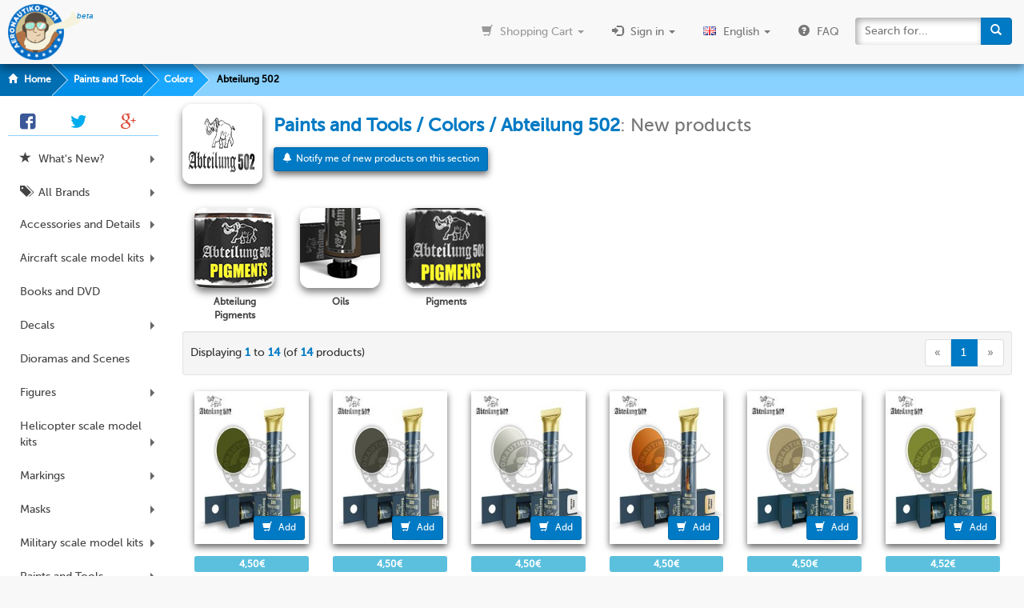

--- FILE ---
content_type: text/html
request_url: https://www.aeronautiko.com/index.php?cPath=260_263_751
body_size: 13609
content:
<!DOCTYPE html>
<html dir="LTR" lang="en">
<head>

	

	<meta http-equiv="X-UA-Compatible" content="IE=edge">
	<meta http-equiv="Content-Type" content="text/html; charset=iso-8859-1">

	<title>Paints and Tools / Colors / Abteilung 502: New products | Aeronautiko</title>
	<meta name="viewport" content="width=device-width, initial-scale=0.75">
	<meta name="description" content="Listing of all new products and novelties in category Paints and Tools / Colors / Abteilung 502 for this month">
	<meta name="keywords" content="Listing,all,new,products,novelties,category,Paints,Tools,Colors,Abteilung,502,month">

	<link rel="canonical" href="http://www.aeronautiko.com/index.php?cPath=260_263_751&amp;language=en">
	<link rel="shortcut icon" href="/favicon.ico">

	<meta property="og:title" content="Aeronautiko | Paints and Tools / Colors / Abteilung 502: New products" />
	<meta property="og:description" content="Listing of all new products and novelties in category Paints and Tools / Colors / Abteilung 502 for this month" />
	<meta property="og:url" content="http://www.aeronautiko.com/index.php?cPath=260_263_751&amp;language=en" />
	<meta property="og:type" content="website"/>
	<meta property="og:site_name" content="Aeronautiko"/>
	<meta property="og:image" content="https://www.aeronautiko.com//media.aeronautiko.com/graficos/categories/751.png"/>

	<link rel="stylesheet" href="/bootstrap320/css/bootstrap_media_full.min.css">

	<meta name="twitter:card" content="summary" />
	<meta name="twitter:site" content="@Aeronautiko" />
	<meta name="twitter:title" content="Aeronautiko | Paints and Tools / Colors / Abteilung 502: New products" />
	<meta name="twitter:description" content="Listing of all new products and novelties in category Paints and Tools / Colors / Abteilung 502 for this month" />
	<meta name="twitter:image" content="https://www.aeronautiko.com//media.aeronautiko.com/graficos/categories/751.png" />
	<meta name="twitter:url" content="http://www.aeronautiko.com/index.php?cPath=260_263_751" />

	<style type="text/css">

b{color:#007ac4}h3{color:#007ac4;font-weight:bold}.active > .carousel-caption{bottom:8.0213903743315508021390374331551%;opacity:1}.carousel-caption{position:absolute;right:0.539374325782092772384034519956855%;bottom:-50%;left:0.539374325782092772384034519956855%;z-index:10;padding:1.5% 5% 20px 5%;text-align:justify;-webkit-transition:all 1s cubic-bezier(0,0.7,.3,1),opacity 1s linear;-webkit-transition-delay:0.6s;transition:all 1s cubic-bezier(0,0.7,.3,1),opacity 1s linear;transition-delay:0.6s;opacity:0}.carousel-control{bottom:50%;width:10%}.carousel-control.left{background-image:none}.carousel-control.right{background-image:none}.carousel-indicators .active{margin:0 3px}.carousel-indicators{bottom:12%}.carousel-indicators li{border-width:2px;margin:1px 3px}.carousel-control .icon-prev,.carousel-control .icon-next,.carousel-control .glyphicon-chevron-left,.carousel-control .glyphicon-chevron-right{top:25%}.carousel img{position:absolute;width:100%;max-width:927px;max-height:374px;left 0;top:0}.carousel-inner>.item{transition:left 1s cubic-bezier(.6,.1,0,1);width:100%;padding-top:40.3452%!important}@media (max-width:767px){.carousel-caption{background:none;text-align:center;position:absolute;top:0}.carousel-control{visibility:hidden}.carousel-caption h3{font-size:6vw;text-shadow:2px 2px 5px black;position:absolute;top:0;bottom:0;left:5px;right:5px;margin:auto;height:4em}.carousel-caption a{position:absolute;bottom:7%;right:3%}.carousel-indicators{bottom:8%}.xsMargin{margin-bottom:10px}}@media (max-width:991px){.carousel-caption{font-size:smaller}.hscroller{white-space:nowrap;overflow-y:hidden!important;margin-bottom:0}.hscroller .nav-pills>li{float:none;vertical-align:top}.hscroller .nav>li{display:inline-block;zoom:0.69}.hscroller p{white-space:normal}}@media (max-width:540px){.noellipsis>li>a{white-space:normal!important}}.cat_thumb{margin-bottom:10px;border-radius:12px;box-shadow:0 5px 10px 0 rgba(0,0,0,0.5)}.hscroller{overflow:auto}.vertical-center{position:absolute;top:50%;-webkit-transform:translateY(-50%);-ms-transform:translateY(-50%);transform:translateY(-50%)}.dropdownIcon{width:24px;margin-right:10px}.dropdownSelected{background-color:#007ac4}.noellipsis>li>a{text-overflow:initial!important}}
	</style>

</head>
<body>

	<ol class="breadcrumb"><li><a href='https://www.aeronautiko.com/index.php'><span class='glyphicon glyphicon-home'></span> Home</a></li><li><a href='https://www.aeronautiko.com/index.php?cPath=260'>Paints and Tools</a></li><li><a href='https://www.aeronautiko.com/index.php?cPath=260_263'>Colors</a></li><li><a href='https://www.aeronautiko.com/index.php?cPath=260_263_751'>Abteilung 502</a></li></ol>	<div class="container-fluid" style="margin-top:10px">

		<div class="row">

			<div id="main_content" class="col-xs-12 col-md-10 col-md-offset-2" style="">


	<div class="page-header" style="margin: 0px; min-height: 100px; line-height:100px; position: relative; margin-bottom: 20px; padding: 0px;">

		<img class='cat_thumb' style='margin-bottom:0' src='//media.aeronautiko.com/graficos/categories/751.png' alt='Paints and Tools / Colors / Abteilung 502: New products image' title='Paints and Tools / Colors / Abteilung 502: New products' width='100'>		<table style="display: inline-table; width: 100%; width: calc(100% - 110px); min-width:280px; vertical-align:top;min-height: 100px"><tr>

			<td style="padding-left: 10px">

				<h1 style="margin-top: 0px; margin-bottom: 0px"><small><B>Paints and Tools / Colors / Abteilung 502</B>: New products</small></h1>
				<form method="GET"><input type="hidden" name="action" value="notify_section"><input type="hidden" name="data" value="/index.php?cPath=260_263_751"><button class="btn btn-primary btn-sm" style="margin:10px 0;display:block" title="Send me an email whenever new products are added to this section"><span class="glyphicon glyphicon-bell"></span>Notify me of new products on this section</button></form>
			</td>

		</tr></table>

	</div>
<div style="overflow: auto; width: 100%"><div class="hscroller"><ul class="nav nav-pills small" style="font-weight: bold"><li style="text-align:center; width: 130px"><a href="index.php?cPath=260_263_751_781" alt="Abteilung Pigments"><img class="cat_thumb" width="100" height="100" src="//media.aeronautiko.com/graficos/categories/781.png" alt="Abteilung Pigments image" title="Abteilung Pigments"><br><p style="height: 2em">Abteilung Pigments</p></a></li><li style="text-align:center; width: 130px"><a href="index.php?cPath=260_263_751_752" alt="Oils "><img class="cat_thumb" width="100" height="100" src="//media.aeronautiko.com/graficos/categories/752.png" alt="Oils  image" title="Oils "><br><p style="height: 2em">Oils </p></a></li><li style="text-align:center; width: 130px"><a href="index.php?cPath=260_263_751_753" alt="Pigments"><img class="cat_thumb" width="100" height="100" src="//media.aeronautiko.com/graficos/categories/753.png" alt="Pigments image" title="Pigments"><br><p style="height: 2em">Pigments</p></a></li></ul></div></div>
		<div class="well well-sm" style="line-height: 10px">
			<div class="container-fluid"><div class="row">
				<div class="col-sm-6" style="line-height:35px;padding:0;white-space:nowrap;overflow:hidden;text-overflow:ellipsis;">Displaying <b>1</b> to <b>14</b> (of <b>14</b> products)</div>
				<div class="col-sm-6 text-sm-right" style="padding:0"><ul class="pagination"><li class="disabled"><a href="https://www.aeronautiko.com/index.php?cPath=260_263_751&amp;page=0" title="Previous Page">&laquo;</a></li><li class="active"><a href="https://www.aeronautiko.com/index.php?cPath=260_263_751&page=1" title="Page 1">1</a></li><li class="disabled"><a href="https://www.aeronautiko.com/index.php?cPath=260_263_751&amp;page=2" title="Next Page">&raquo;</a></li></ul></div>
			</div></div>
		</div>
<div class="container-fluid"><div class="row"><div class="col-xs-6 col-sm-3 col-lg-2 iphone6-thumbnail-override"><div class="thumb-container" style="width: 180px"><a  class=thumbnail href="https://www.aeronautiko.com/product_info.php?products_id=51873" title="Abteilung 502: Paint - Military green - Acrylic - 20ml tube"><div class="thumbnail-wrapper"><img class="lazy" src="[data-uri]" data-src="//media.aeronautiko.com/thumb/Abteilung%20502/ABT1140.jpg" alt="Abteilung 502: Paint - Military green - Acrylic - 20ml tube" title="Abteilung 502: Paint - Military green - Acrylic - 20ml tube"></div></a><a class="btn btn-primary btn-sm btn-thumb" rel="nofollow" href="https://www.aeronautiko.com/index.php?cPath=260_263_751&amp;action=add_cart&amp;add_id=51873" onclick="$(this).children().removeClass('glyphicon-shopping-cart').addClass('glyphicon-refresh fa-spin');if (ga) ga('send','event', 'Add to cart', 'Click', '/index.php');"><span class="glyphicon glyphicon-shopping-cart"></span> Add</a></div><div class="container-fluid thumbnail-price"><div class=row><div class="col-xs-12 text-center" style="padding:0"><span class="label label-info price_label" style="width: 100%"> 4,50&euro;</span></div></div></div><h2 class="falseH2"><a class=thumbnail-desc href="https://www.aeronautiko.com/product_info.php?products_id=51873" title="Abteilung 502: Paint - Military green - Acrylic - 20ml tube"><span itemprop="brand">Abteilung 502</span>: <span itemprop="name">Paint - Military green - Acrylic - 20ml tube</span> (ABT1140)</a></h2></div><div class="col-xs-6 col-sm-3 col-lg-2 iphone6-thumbnail-override"><div class="thumb-container" style="width: 180px"><a  class=thumbnail href="https://www.aeronautiko.com/product_info.php?products_id=51872" title="Abteilung 502: Paint - Medium grey  - Acrylic - 20ml tube"><div class="thumbnail-wrapper"><img class="lazy" src="[data-uri]" data-src="//media.aeronautiko.com/thumb/Abteilung%20502/ABT1141.jpg" alt="Abteilung 502: Paint - Medium grey  - Acrylic - 20ml tube" title="Abteilung 502: Paint - Medium grey  - Acrylic - 20ml tube"></div></a><a class="btn btn-primary btn-sm btn-thumb" rel="nofollow" href="https://www.aeronautiko.com/index.php?cPath=260_263_751&amp;action=add_cart&amp;add_id=51872" onclick="$(this).children().removeClass('glyphicon-shopping-cart').addClass('glyphicon-refresh fa-spin');if (ga) ga('send','event', 'Add to cart', 'Click', '/index.php');"><span class="glyphicon glyphicon-shopping-cart"></span> Add</a></div><div class="container-fluid thumbnail-price"><div class=row><div class="col-xs-12 text-center" style="padding:0"><span class="label label-info price_label" style="width: 100%"> 4,50&euro;</span></div></div></div><h2 class="falseH2"><a class=thumbnail-desc href="https://www.aeronautiko.com/product_info.php?products_id=51872" title="Abteilung 502: Paint - Medium grey  - Acrylic - 20ml tube"><span itemprop="brand">Abteilung 502</span>: <span itemprop="name">Paint - Medium grey  - Acrylic - 20ml tube</span> (ABT1141)</a></h2></div><div class="col-xs-6 col-sm-3 col-lg-2 iphone6-thumbnail-override"><div class="thumb-container" style="width: 180px"><a  class=thumbnail href="https://www.aeronautiko.com/product_info.php?products_id=51855" title="Abteilung 502: Paint - Silver - Acrylic - 20 ml tube"><div class="thumbnail-wrapper"><img class="lazy" src="[data-uri]" data-src="//media.aeronautiko.com/thumb/Abteilung%20502/ABT1148.jpg" alt="Abteilung 502: Paint - Silver - Acrylic - 20 ml tube" title="Abteilung 502: Paint - Silver - Acrylic - 20 ml tube"></div></a><a class="btn btn-primary btn-sm btn-thumb" rel="nofollow" href="https://www.aeronautiko.com/index.php?cPath=260_263_751&amp;action=add_cart&amp;add_id=51855" onclick="$(this).children().removeClass('glyphicon-shopping-cart').addClass('glyphicon-refresh fa-spin');if (ga) ga('send','event', 'Add to cart', 'Click', '/index.php');"><span class="glyphicon glyphicon-shopping-cart"></span> Add</a></div><div class="container-fluid thumbnail-price"><div class=row><div class="col-xs-12 text-center" style="padding:0"><span class="label label-info price_label" style="width: 100%"> 4,50&euro;</span></div></div></div><h2 class="falseH2"><a class=thumbnail-desc href="https://www.aeronautiko.com/product_info.php?products_id=51855" title="Abteilung 502: Paint - Silver - Acrylic - 20 ml tube"><span itemprop="brand">Abteilung 502</span>: <span itemprop="name">Paint - Silver - Acrylic - 20 ml tube</span> (ABT1148)</a></h2></div><div class="col-xs-6 col-sm-3 col-lg-2 iphone6-thumbnail-override"><div class="thumb-container" style="width: 180px"><a  class=thumbnail href="https://www.aeronautiko.com/product_info.php?products_id=51854" title="Abteilung 502: Paint - Copper - Acrylic - 20 ml tube"><div class="thumbnail-wrapper"><img class="lazy" src="[data-uri]" data-src="//media.aeronautiko.com/thumb/Abteilung%20502/ABT1150.jpg" alt="Abteilung 502: Paint - Copper - Acrylic - 20 ml tube" title="Abteilung 502: Paint - Copper - Acrylic - 20 ml tube"></div></a><a class="btn btn-primary btn-sm btn-thumb" rel="nofollow" href="https://www.aeronautiko.com/index.php?cPath=260_263_751&amp;action=add_cart&amp;add_id=51854" onclick="$(this).children().removeClass('glyphicon-shopping-cart').addClass('glyphicon-refresh fa-spin');if (ga) ga('send','event', 'Add to cart', 'Click', '/index.php');"><span class="glyphicon glyphicon-shopping-cart"></span> Add</a></div><div class="container-fluid thumbnail-price"><div class=row><div class="col-xs-12 text-center" style="padding:0"><span class="label label-info price_label" style="width: 100%"> 4,50&euro;</span></div></div></div><h2 class="falseH2"><a class=thumbnail-desc href="https://www.aeronautiko.com/product_info.php?products_id=51854" title="Abteilung 502: Paint - Copper - Acrylic - 20 ml tube"><span itemprop="brand">Abteilung 502</span>: <span itemprop="name">Paint - Copper - Acrylic - 20 ml tube</span> (ABT1150)</a></h2></div><div class="col-xs-6 col-sm-3 col-lg-2 iphone6-thumbnail-override"><div class="thumb-container" style="width: 180px"><a  class=thumbnail href="https://www.aeronautiko.com/product_info.php?products_id=51853" title="Abteilung 502: Paint - Light Grey - Acrylic - 20 ml tube"><div class="thumbnail-wrapper"><img class="lazy" src="[data-uri]" data-src="//media.aeronautiko.com/thumb/Abteilung%20502/ABT1143.jpg" alt="Abteilung 502: Paint - Light Grey - Acrylic - 20 ml tube" title="Abteilung 502: Paint - Light Grey - Acrylic - 20 ml tube"></div></a><a class="btn btn-primary btn-sm btn-thumb" rel="nofollow" href="https://www.aeronautiko.com/index.php?cPath=260_263_751&amp;action=add_cart&amp;add_id=51853" onclick="$(this).children().removeClass('glyphicon-shopping-cart').addClass('glyphicon-refresh fa-spin');if (ga) ga('send','event', 'Add to cart', 'Click', '/index.php');"><span class="glyphicon glyphicon-shopping-cart"></span> Add</a></div><div class="container-fluid thumbnail-price"><div class=row><div class="col-xs-12 text-center" style="padding:0"><span class="label label-info price_label" style="width: 100%"> 4,50&euro;</span></div></div></div><h2 class="falseH2"><a class=thumbnail-desc href="https://www.aeronautiko.com/product_info.php?products_id=51853" title="Abteilung 502: Paint - Light Grey - Acrylic - 20 ml tube"><span itemprop="brand">Abteilung 502</span>: <span itemprop="name">Paint - Light Grey - Acrylic - 20 ml tube</span> (ABT1143)</a></h2></div><div class="col-xs-6 col-sm-3 col-lg-2 iphone6-thumbnail-override"><div class="thumb-container" style="width: 180px"><a  class=thumbnail href="https://www.aeronautiko.com/product_info.php?products_id=51852" title="Abteilung 502: Paint - Light Green - Acrylic - 20 ml tube"><div class="thumbnail-wrapper"><img class="lazy" src="[data-uri]" data-src="//media.aeronautiko.com/thumb/Abteilung%20502/ABT1138.jpg" alt="Abteilung 502: Paint - Light Green - Acrylic - 20 ml tube" title="Abteilung 502: Paint - Light Green - Acrylic - 20 ml tube"></div></a><a class="btn btn-primary btn-sm btn-thumb" rel="nofollow" href="https://www.aeronautiko.com/index.php?cPath=260_263_751&amp;action=add_cart&amp;add_id=51852" onclick="$(this).children().removeClass('glyphicon-shopping-cart').addClass('glyphicon-refresh fa-spin');if (ga) ga('send','event', 'Add to cart', 'Click', '/index.php');"><span class="glyphicon glyphicon-shopping-cart"></span> Add</a></div><div class="container-fluid thumbnail-price"><div class=row><div class="col-xs-12 text-center" style="padding:0"><span class="label label-info price_label" style="width: 100%"> 4,52&euro;</span></div></div></div><h2 class="falseH2"><a class=thumbnail-desc href="https://www.aeronautiko.com/product_info.php?products_id=51852" title="Abteilung 502: Paint - Light Green - Acrylic - 20 ml tube"><span itemprop="brand">Abteilung 502</span>: <span itemprop="name">Paint - Light Green - Acrylic - 20 ml tube</span> (ABT1138)</a></h2></div><div class="col-xs-6 col-sm-3 col-lg-2 iphone6-thumbnail-override"><div class="thumb-container" style="width: 180px"><a  class=thumbnail href="https://www.aeronautiko.com/product_info.php?products_id=51676" title="Abteilung 502: Oil set. - Diorama Colors Set - ABT006 Burnt Umber, ABT007 Raw Umber, ABT025 Warm Red, ABT094 Green Gras, ABT220 Dark Brick Red, ABT245 Sand Brown. - for all kits, scenes or dioramas"><div class="thumbnail-wrapper"><img class="lazy" src="[data-uri]" data-src="//media.aeronautiko.com/thumb/Abteilung%20502/ABT307.jpg" alt="Abteilung 502: Oil set. - Diorama Colors Set - ABT006 Burnt Umber, ABT007 Raw Umber, ABT025 Warm Red, ABT094 Green Gras, ABT220 Dark Brick Red, ABT245 Sand Brown. - for all kits, scenes or dioramas" title="Abteilung 502: Oil set. - Diorama Colors Set - ABT006 Burnt Umber, ABT007 Raw Umber, ABT025 Warm Red, ABT094 Green Gras, ABT220 Dark Brick Red, ABT245 Sand Brown. - for all kits, scenes or dioramas"></div></a><div class="ribbon-wrap rb-incoming"><span class="fi fi-ribbon"></span><span class="ribbon-text">Preorder</span></div><a class="btn btn-primary btn-sm btn-thumb" rel="nofollow" href="https://www.aeronautiko.com/index.php?cPath=260_263_751&amp;action=add_cart&amp;add_id=51676" onclick="$(this).children().removeClass('glyphicon-shopping-cart').addClass('glyphicon-refresh fa-spin');if (ga) ga('send','event', 'Add to cart', 'Click', '/index.php');"><span class="glyphicon glyphicon-shopping-cart"></span> Add</a></div><div class="container-fluid thumbnail-price"><div class=row><div class="col-xs-12 text-center" style="padding:0"><span class="label label-info price_label" style="width: 100%"> 22,45&euro;</span></div></div></div><h2 class="falseH2"><a class=thumbnail-desc href="https://www.aeronautiko.com/product_info.php?products_id=51676" title="Abteilung 502: Oil set. - Diorama Colors Set - ABT006 Burnt Umber, ABT007 Raw Umber, ABT025 Warm Red, ABT094 Green Gras, ABT220 Dark Brick Red, ABT245 Sand Brown. - for all kits, scenes or dioramas"><span itemprop="brand">Abteilung 502</span>: <span itemprop="name">Oil set. - Diorama Colors Set - ABT006 Burnt Umber, ABT007 Raw Umber, ABT025 Warm Red, ABT094 Green Gras, ABT220 Dark Brick Red, ABT245 Sand Brown. - for all kits, scenes or dioramas</span> (ABT307)</a></h2></div><div class="col-xs-6 col-sm-3 col-lg-2 iphone6-thumbnail-override"><div class="thumb-container" style="width: 180px"><a  class=thumbnail href="https://www.aeronautiko.com/product_info.php?products_id=51675" title="Abteilung 502: Oil set. - Naval and Grey Effects Set - ABT100 Neutral Grey, ABT110 Black, ABT150 Field Grey, ABT165 Faded White, ABT230 Blue-Green, ABT235 Intense Blue. - for all kits"><div class="thumbnail-wrapper"><img class="lazy" src="[data-uri]" data-src="//media.aeronautiko.com/thumb/Abteilung%20502/ABT306.jpg" alt="Abteilung 502: Oil set. - Naval and Grey Effects Set - ABT100 Neutral Grey, ABT110 Black, ABT150 Field Grey, ABT165 Faded White, ABT230 Blue-Green, ABT235 Intense Blue. - for all kits" title="Abteilung 502: Oil set. - Naval and Grey Effects Set - ABT100 Neutral Grey, ABT110 Black, ABT150 Field Grey, ABT165 Faded White, ABT230 Blue-Green, ABT235 Intense Blue. - for all kits"></div></a><div class="ribbon-wrap rb-incoming"><span class="fi fi-ribbon"></span><span class="ribbon-text">Preorder</span></div><a class="btn btn-primary btn-sm btn-thumb" rel="nofollow" href="https://www.aeronautiko.com/index.php?cPath=260_263_751&amp;action=add_cart&amp;add_id=51675" onclick="$(this).children().removeClass('glyphicon-shopping-cart').addClass('glyphicon-refresh fa-spin');if (ga) ga('send','event', 'Add to cart', 'Click', '/index.php');"><span class="glyphicon glyphicon-shopping-cart"></span> Add</a></div><div class="container-fluid thumbnail-price"><div class=row><div class="col-xs-12 text-center" style="padding:0"><span class="label label-info price_label" style="width: 100%"> 22,45&euro;</span></div></div></div><h2 class="falseH2"><a class=thumbnail-desc href="https://www.aeronautiko.com/product_info.php?products_id=51675" title="Abteilung 502: Oil set. - Naval and Grey Effects Set - ABT100 Neutral Grey, ABT110 Black, ABT150 Field Grey, ABT165 Faded White, ABT230 Blue-Green, ABT235 Intense Blue. - for all kits"><span itemprop="brand">Abteilung 502</span>: <span itemprop="name">Oil set. - Naval and Grey Effects Set - ABT100 Neutral Grey, ABT110 Black, ABT150 Field Grey, ABT165 Faded White, ABT230 Blue-Green, ABT235 Intense Blue. - for all kits</span> (ABT306)</a></h2></div><div class="col-xs-6 col-sm-3 col-lg-2 iphone6-thumbnail-override"><div class="thumb-container" style="width: 180px"><a  class=thumbnail href="https://www.aeronautiko.com/product_info.php?products_id=51674" title="Abteilung 502: Oil set. - Rust and Red Colors Set. - ABT003 Dust, ABT004 Bitume, ABT060 Light Rust, ABT070 Dark Rust, ABT090 Industrial Earth, ABT120 Red Primer. - for all kits"><div class="thumbnail-wrapper"><img class="lazy" src="[data-uri]" data-src="//media.aeronautiko.com/thumb/Abteilung%20502/ABT304.jpg" alt="Abteilung 502: Oil set. - Rust and Red Colors Set. - ABT003 Dust, ABT004 Bitume, ABT060 Light Rust, ABT070 Dark Rust, ABT090 Industrial Earth, ABT120 Red Primer. - for all kits" title="Abteilung 502: Oil set. - Rust and Red Colors Set. - ABT003 Dust, ABT004 Bitume, ABT060 Light Rust, ABT070 Dark Rust, ABT090 Industrial Earth, ABT120 Red Primer. - for all kits"></div></a><div class="ribbon-wrap rb-incoming"><span class="fi fi-ribbon"></span><span class="ribbon-text">Preorder</span></div><a class="btn btn-primary btn-sm btn-thumb" rel="nofollow" href="https://www.aeronautiko.com/index.php?cPath=260_263_751&amp;action=add_cart&amp;add_id=51674" onclick="$(this).children().removeClass('glyphicon-shopping-cart').addClass('glyphicon-refresh fa-spin');if (ga) ga('send','event', 'Add to cart', 'Click', '/index.php');"><span class="glyphicon glyphicon-shopping-cart"></span> Add</a></div><div class="container-fluid thumbnail-price"><div class=row><div class="col-xs-12 text-center" style="padding:0"><span class="label label-info price_label" style="width: 100%"> 22,45&euro;</span></div></div></div><h2 class="falseH2"><a class=thumbnail-desc href="https://www.aeronautiko.com/product_info.php?products_id=51674" title="Abteilung 502: Oil set. - Rust and Red Colors Set. - ABT003 Dust, ABT004 Bitume, ABT060 Light Rust, ABT070 Dark Rust, ABT090 Industrial Earth, ABT120 Red Primer. - for all kits"><span itemprop="brand">Abteilung 502</span>: <span itemprop="name">Oil set. - Rust and Red Colors Set. - ABT003 Dust, ABT004 Bitume, ABT060 Light Rust, ABT070 Dark Rust, ABT090 Industrial Earth, ABT120 Red Primer. - for all kits</span> (ABT304)</a></h2></div><div class="col-xs-6 col-sm-3 col-lg-2 iphone6-thumbnail-override"><div class="thumb-container" style="width: 180px"><a  class=thumbnail href="https://www.aeronautiko.com/product_info.php?products_id=51673" title="Abteilung 502: Oil set. - Mapping Technique Lights and Shadows Set. - ABT002 Sepia, ABT035 Buff, ABT050 Olive Green, ABT092 Ocher, ABT155 Light Sand, ABT170 Light Grey. - for all kits"><div class="thumbnail-wrapper"><img class="lazy" src="[data-uri]" data-src="//media.aeronautiko.com/thumb/Abteilung%20502/ABT303.jpg" alt="Abteilung 502: Oil set. - Mapping Technique Lights and Shadows Set. - ABT002 Sepia, ABT035 Buff, ABT050 Olive Green, ABT092 Ocher, ABT155 Light Sand, ABT170 Light Grey. - for all kits" title="Abteilung 502: Oil set. - Mapping Technique Lights and Shadows Set. - ABT002 Sepia, ABT035 Buff, ABT050 Olive Green, ABT092 Ocher, ABT155 Light Sand, ABT170 Light Grey. - for all kits"></div></a><div class="ribbon-wrap rb-incoming"><span class="fi fi-ribbon"></span><span class="ribbon-text">Preorder</span></div><a class="btn btn-primary btn-sm btn-thumb" rel="nofollow" href="https://www.aeronautiko.com/index.php?cPath=260_263_751&amp;action=add_cart&amp;add_id=51673" onclick="$(this).children().removeClass('glyphicon-shopping-cart').addClass('glyphicon-refresh fa-spin');if (ga) ga('send','event', 'Add to cart', 'Click', '/index.php');"><span class="glyphicon glyphicon-shopping-cart"></span> Add</a></div><div class="container-fluid thumbnail-price"><div class=row><div class="col-xs-12 text-center" style="padding:0"><span class="label label-info price_label" style="width: 100%"> 22,45&euro;</span></div></div></div><h2 class="falseH2"><a class=thumbnail-desc href="https://www.aeronautiko.com/product_info.php?products_id=51673" title="Abteilung 502: Oil set. - Mapping Technique Lights and Shadows Set. - ABT002 Sepia, ABT035 Buff, ABT050 Olive Green, ABT092 Ocher, ABT155 Light Sand, ABT170 Light Grey. - for all kits"><span itemprop="brand">Abteilung 502</span>: <span itemprop="name">Oil set. - Mapping Technique Lights and Shadows Set. - ABT002 Sepia, ABT035 Buff, ABT050 Olive Green, ABT092 Ocher, ABT155 Light Sand, ABT170 Light Grey. - for all kits</span> (ABT303)</a></h2></div><div class="col-xs-6 col-sm-3 col-lg-2 iphone6-thumbnail-override"><div class="thumb-container" style="width: 180px"><a  class=thumbnail href="https://www.aeronautiko.com/product_info.php?products_id=51672" title="Abteilung 502: Oil set. - Vehicle Weathering and Effects Set - ABT001 Snow White, ABT080 Brown Wash, ABT093 Earth, ABT125 Light Mud, ABT130 Mud Dark, ABT160 Engine Grease - for all kits"><div class="thumbnail-wrapper"><img class="lazy" src="[data-uri]" data-src="//media.aeronautiko.com/thumb/Abteilung%20502/ABT302.jpg" alt="Abteilung 502: Oil set. - Vehicle Weathering and Effects Set - ABT001 Snow White, ABT080 Brown Wash, ABT093 Earth, ABT125 Light Mud, ABT130 Mud Dark, ABT160 Engine Grease - for all kits" title="Abteilung 502: Oil set. - Vehicle Weathering and Effects Set - ABT001 Snow White, ABT080 Brown Wash, ABT093 Earth, ABT125 Light Mud, ABT130 Mud Dark, ABT160 Engine Grease - for all kits"></div></a><div class="ribbon-wrap rb-incoming"><span class="fi fi-ribbon"></span><span class="ribbon-text">Preorder</span></div><a class="btn btn-primary btn-sm btn-thumb" rel="nofollow" href="https://www.aeronautiko.com/index.php?cPath=260_263_751&amp;action=add_cart&amp;add_id=51672" onclick="$(this).children().removeClass('glyphicon-shopping-cart').addClass('glyphicon-refresh fa-spin');if (ga) ga('send','event', 'Add to cart', 'Click', '/index.php');"><span class="glyphicon glyphicon-shopping-cart"></span> Add</a></div><div class="container-fluid thumbnail-price"><div class=row><div class="col-xs-12 text-center" style="padding:0"><span class="label label-info price_label" style="width: 100%"> 22,45&euro;</span></div></div></div><h2 class="falseH2"><a class=thumbnail-desc href="https://www.aeronautiko.com/product_info.php?products_id=51672" title="Abteilung 502: Oil set. - Vehicle Weathering and Effects Set - ABT001 Snow White, ABT080 Brown Wash, ABT093 Earth, ABT125 Light Mud, ABT130 Mud Dark, ABT160 Engine Grease - for all kits"><span itemprop="brand">Abteilung 502</span>: <span itemprop="name">Oil set. - Vehicle Weathering and Effects Set - ABT001 Snow White, ABT080 Brown Wash, ABT093 Earth, ABT125 Light Mud, ABT130 Mud Dark, ABT160 Engine Grease - for all kits</span> (ABT302)</a></h2></div><div class="col-xs-6 col-sm-3 col-lg-2 iphone6-thumbnail-override"><div class="thumb-container" style="width: 180px"><a  class=thumbnail href="https://www.aeronautiko.com/product_info.php?products_id=51344" title="Abteilung 502: Oil set. - Aircraft effects set. Oil sets. - ABT005 Smoke, ABT010 Yellow, ABT020 Faded Dark Yellow, ABT030 Faded Navy Blue, ABT040 Faded Green, ABT240 Cream Brown. - for all kits"><div class="thumbnail-wrapper"><img class="lazy" src="[data-uri]" data-src="//media.aeronautiko.com/thumb/Abteilung%20502/ABT305.jpg" alt="Abteilung 502: Oil set. - Aircraft effects set. Oil sets. - ABT005 Smoke, ABT010 Yellow, ABT020 Faded Dark Yellow, ABT030 Faded Navy Blue, ABT040 Faded Green, ABT240 Cream Brown. - for all kits" title="Abteilung 502: Oil set. - Aircraft effects set. Oil sets. - ABT005 Smoke, ABT010 Yellow, ABT020 Faded Dark Yellow, ABT030 Faded Navy Blue, ABT040 Faded Green, ABT240 Cream Brown. - for all kits"></div></a><a class="btn btn-primary btn-sm btn-thumb" rel="nofollow" href="https://www.aeronautiko.com/index.php?cPath=260_263_751&amp;action=add_cart&amp;add_id=51344" onclick="$(this).children().removeClass('glyphicon-shopping-cart').addClass('glyphicon-refresh fa-spin');if (ga) ga('send','event', 'Add to cart', 'Click', '/index.php');"><span class="glyphicon glyphicon-shopping-cart"></span> Add</a></div><div class="container-fluid thumbnail-price"><div class=row><div class="col-xs-12 text-center" style="padding:0"><span class="label label-info price_label" style="width: 100%"> 23,40&euro;</span></div></div></div><h2 class="falseH2"><a class=thumbnail-desc href="https://www.aeronautiko.com/product_info.php?products_id=51344" title="Abteilung 502: Oil set. - Aircraft effects set. Oil sets. - ABT005 Smoke, ABT010 Yellow, ABT020 Faded Dark Yellow, ABT030 Faded Navy Blue, ABT040 Faded Green, ABT240 Cream Brown. - for all kits"><span itemprop="brand">Abteilung 502</span>: <span itemprop="name">Oil set. - Aircraft effects set. Oil sets. - ABT005 Smoke, ABT010 Yellow, ABT020 Faded Dark Yellow, ABT030 Faded Navy Blue, ABT040 Faded Green, ABT240 Cream Brown. - for all kits</span> (ABT305)</a></h2></div><div class="col-xs-6 col-sm-3 col-lg-2 iphone6-thumbnail-override"><div class="thumb-container" style="width: 180px"><a  class=thumbnail href="https://www.aeronautiko.com/product_info.php?products_id=51343" title="Abteilung 502: Oil paint - Engine grease. Oil paint. - for all kits."><div class="thumbnail-wrapper"><img class="lazy" src="[data-uri]" data-src="//media.aeronautiko.com/thumb/Abteilung%20502/ABT160.jpg" alt="Abteilung 502: Oil paint - Engine grease. Oil paint. - for all kits." title="Abteilung 502: Oil paint - Engine grease. Oil paint. - for all kits."></div></a><a class="btn btn-primary btn-sm btn-thumb" rel="nofollow" href="https://www.aeronautiko.com/index.php?cPath=260_263_751&amp;action=add_cart&amp;add_id=51343" onclick="$(this).children().removeClass('glyphicon-shopping-cart').addClass('glyphicon-refresh fa-spin');if (ga) ga('send','event', 'Add to cart', 'Click', '/index.php');"><span class="glyphicon glyphicon-shopping-cart"></span> Add</a></div><div class="container-fluid thumbnail-price"><div class=row><div class="col-xs-12 text-center" style="padding:0"><span class="label label-info price_label" style="width: 100%"> 4,50&euro;</span></div></div></div><h2 class="falseH2"><a class=thumbnail-desc href="https://www.aeronautiko.com/product_info.php?products_id=51343" title="Abteilung 502: Oil paint - Engine grease. Oil paint. - for all kits."><span itemprop="brand">Abteilung 502</span>: <span itemprop="name">Oil paint - Engine grease. Oil paint. - for all kits.</span> (ABT160)</a></h2></div><div class="col-xs-6 col-sm-3 col-lg-2 iphone6-thumbnail-override"><div class="thumb-container" style="width: 180px"><a  class=thumbnail href="https://www.aeronautiko.com/product_info.php?products_id=51342" title="Abteilung 502: Oil paint - Industrial earth. Oil paint. - for all kits or diorama."><div class="thumbnail-wrapper"><img class="lazy" src="[data-uri]" data-src="//media.aeronautiko.com/thumb/Abteilung%20502/ABT090.jpg" alt="Abteilung 502: Oil paint - Industrial earth. Oil paint. - for all kits or diorama." title="Abteilung 502: Oil paint - Industrial earth. Oil paint. - for all kits or diorama."></div></a><a class="btn btn-primary btn-sm btn-thumb" rel="nofollow" href="https://www.aeronautiko.com/index.php?cPath=260_263_751&amp;action=add_cart&amp;add_id=51342" onclick="$(this).children().removeClass('glyphicon-shopping-cart').addClass('glyphicon-refresh fa-spin');if (ga) ga('send','event', 'Add to cart', 'Click', '/index.php');"><span class="glyphicon glyphicon-shopping-cart"></span> Add</a></div><div class="container-fluid thumbnail-price"><div class=row><div class="col-xs-12 text-center" style="padding:0"><span class="label label-info price_label" style="width: 100%"> 4,50&euro;</span></div></div></div><h2 class="falseH2"><a class=thumbnail-desc href="https://www.aeronautiko.com/product_info.php?products_id=51342" title="Abteilung 502: Oil paint - Industrial earth. Oil paint. - for all kits or diorama."><span itemprop="brand">Abteilung 502</span>: <span itemprop="name">Oil paint - Industrial earth. Oil paint. - for all kits or diorama.</span> (ABT090)</a></h2></div></div></div>		<div class="well well-sm" style="line-height: 10px">
			<div class="container-fluid"><div class="row">
				<div class="col-sm-6" style="line-height:35px;padding:0;white-space:nowrap;overflow:hidden;text-overflow:ellipsis;">Displaying <b>1</b> to <b>14</b> (of <b>14</b> products)</div>
				<div class="col-sm-6 text-sm-right" style="padding:0"><ul class="pagination"><li class="disabled"><a href="https://www.aeronautiko.com/index.php?cPath=260_263_751&amp;page=0" title="Previous Page">&laquo;</a></li><li class="active"><a href="https://www.aeronautiko.com/index.php?cPath=260_263_751&page=1" title="Page 1">1</a></li><li class="disabled"><a href="https://www.aeronautiko.com/index.php?cPath=260_263_751&amp;page=2" title="Next Page">&raquo;</a></li></ul></div>
			</div></div>
		</div>

				</div>

<script type="text/javascript">

	var manu_list='<li><a href="https://www.aeronautiko.com/index.php?manufacturers_id=1241">Aber</a></li><li><a href="https://www.aeronautiko.com/index.php?manufacturers_id=1266">Abteilung 502</a></li><li><a href="https://www.aeronautiko.com/index.php?manufacturers_id=1210">Academy</a></li><li><a href="https://www.aeronautiko.com/index.php?manufacturers_id=1236">Aerobonus</a></li><li><a href="https://www.aeronautiko.com/index.php?manufacturers_id=28">Aeronautiko</a></li><li><a href="https://www.aeronautiko.com/index.php?manufacturers_id=1280">AFV Club</a></li><li><a href="https://www.aeronautiko.com/index.php?manufacturers_id=1194">Aires</a></li><li><a href="https://www.aeronautiko.com/index.php?manufacturers_id=1213">Airfix</a></li><li><a href="https://www.aeronautiko.com/index.php?manufacturers_id=204">Aizu Project</a></li><li><a href="https://www.aeronautiko.com/index.php?manufacturers_id=1253">AK Interactive</a></li><li><a href="https://www.aeronautiko.com/index.php?manufacturers_id=112">Alclad</a></li><li><a href="https://www.aeronautiko.com/index.php?manufacturers_id=1248">AMK AvantGarde Model Kits</a></li><li><a href="https://www.aeronautiko.com/index.php?manufacturers_id=199">AMMO of Mig Jimenez</a></li><li><a href="https://www.aeronautiko.com/index.php?manufacturers_id=1291">Arma Hobby</a></li><li><a href="https://www.aeronautiko.com/index.php?manufacturers_id=196">Bare Metal Foil Co</a></li><li><a href="https://www.aeronautiko.com/index.php?manufacturers_id=1180">Berna Decals</a></li><li><a href="https://www.aeronautiko.com/index.php?manufacturers_id=1290">Border Model</a></li><li><a href="https://www.aeronautiko.com/index.php?manufacturers_id=1278">BRONCO MODELS</a></li><li><a href="https://www.aeronautiko.com/index.php?manufacturers_id=1254">Colle 21</a></li><li><a href="https://www.aeronautiko.com/index.php?manufacturers_id=1269">Copper State Models</a></li><li><a href="https://www.aeronautiko.com/index.php?manufacturers_id=1277">DAS WERK</a></li><li><a href="https://www.aeronautiko.com/index.php?manufacturers_id=1182">Eduard</a></li><li><a href="https://www.aeronautiko.com/index.php?manufacturers_id=1264">FCM Decals</a></li><li><a href="https://www.aeronautiko.com/index.php?manufacturers_id=32">Fujimi</a></li><li><a href="https://www.aeronautiko.com/index.php?manufacturers_id=1242">Great Wall Hobby</a></li><li><a href="https://www.aeronautiko.com/index.php?manufacturers_id=1273">Harder and Steenbeck</a></li><li><a href="https://www.aeronautiko.com/index.php?manufacturers_id=74">Hasegawa</a></li><li><a href="https://www.aeronautiko.com/index.php?manufacturers_id=1287">HATAKA</a></li><li><a href="https://www.aeronautiko.com/index.php?manufacturers_id=181">Heller</a></li><li><a href="https://www.aeronautiko.com/index.php?manufacturers_id=185">HGW</a></li><li><a href="https://www.aeronautiko.com/index.php?manufacturers_id=1265">HK Models</a></li><li><a href="https://www.aeronautiko.com/index.php?manufacturers_id=1296">HOBBY 2000</a></li><li><a href="https://www.aeronautiko.com/index.php?manufacturers_id=1197">Hobby Boss</a></li><li><a href="https://www.aeronautiko.com/index.php?manufacturers_id=123">Hobby Design</a></li><li><a href="https://www.aeronautiko.com/index.php?manufacturers_id=1286">IBG MODELS</a></li><li><a href="https://www.aeronautiko.com/index.php?manufacturers_id=1218">ICM</a></li><li><a href="https://www.aeronautiko.com/index.php?manufacturers_id=1292">ILIAD DESING</a></li><li><a href="https://www.aeronautiko.com/index.php?manufacturers_id=124">Interdecal</a></li><li><a href="https://www.aeronautiko.com/index.php?manufacturers_id=132">Italeri</a></li><li><a href="https://www.aeronautiko.com/index.php?manufacturers_id=184">Iwata</a></li><li><a href="https://www.aeronautiko.com/index.php?manufacturers_id=1219">Kinetic Model Kits</a></li><li><a href="https://www.aeronautiko.com/index.php?manufacturers_id=1185">Kits World</a></li><li><a href="https://www.aeronautiko.com/index.php?manufacturers_id=1220">Kitty Hawk</a></li><li><a href="https://www.aeronautiko.com/index.php?manufacturers_id=1183">Kora Models</a></li><li><a href="https://www.aeronautiko.com/index.php?manufacturers_id=1295">KOTARE MODELS</a></li><li><a href="https://www.aeronautiko.com/index.php?manufacturers_id=1191">LF Models</a></li><li><a href="https://www.aeronautiko.com/index.php?manufacturers_id=1283">LIFE MINIATURES</a></li><li><a href="https://www.aeronautiko.com/index.php?manufacturers_id=1245">Meng Model</a></li><li><a href="https://www.aeronautiko.com/index.php?manufacturers_id=82">Microscale</a></li><li><a href="https://www.aeronautiko.com/index.php?manufacturers_id=206">Mineshima</a></li><li><a href="https://www.aeronautiko.com/index.php?manufacturers_id=1261">Miniart</a></li><li><a href="https://www.aeronautiko.com/index.php?manufacturers_id=34">Model Factory Hiro</a></li><li><a href="https://www.aeronautiko.com/index.php?manufacturers_id=1186">Montex Mask</a></li><li><a href="https://www.aeronautiko.com/index.php?manufacturers_id=195">Mr Hobby</a></li><li><a href="https://www.aeronautiko.com/index.php?manufacturers_id=1267">MustHave</a></li><li><a href="https://www.aeronautiko.com/index.php?manufacturers_id=160">Number Five</a></li><li><a href="https://www.aeronautiko.com/index.php?manufacturers_id=191">Pacer</a></li><li><a href="https://www.aeronautiko.com/index.php?manufacturers_id=1270">Plusmodel</a></li><li><a href="https://www.aeronautiko.com/index.php?manufacturers_id=13">Profil24</a></li><li><a href="https://www.aeronautiko.com/index.php?manufacturers_id=1181">Quickboost</a></li><li><a href="https://www.aeronautiko.com/index.php?manufacturers_id=1294">QUINTA STUDIO</a></li><li><a href="https://www.aeronautiko.com/index.php?manufacturers_id=1293">RED FOX DESING</a></li><li><a href="https://www.aeronautiko.com/index.php?manufacturers_id=19">Renaissance Models</a></li><li><a href="https://www.aeronautiko.com/index.php?manufacturers_id=1297">RESKIT</a></li><li><a href="https://www.aeronautiko.com/index.php?manufacturers_id=133">Revell</a></li><li><a href="https://www.aeronautiko.com/index.php?manufacturers_id=1275">RYE FIELD MODELS</a></li><li><a href="https://www.aeronautiko.com/index.php?manufacturers_id=99">Scale Production</a></li><li><a href="https://www.aeronautiko.com/index.php?manufacturers_id=1188">Series Españolas</a></li><li><a href="https://www.aeronautiko.com/index.php?manufacturers_id=1230">Special Hobby</a></li><li><a href="https://www.aeronautiko.com/index.php?manufacturers_id=1289">Special Hobby</a></li><li><a href="https://www.aeronautiko.com/index.php?manufacturers_id=1288">Spotmodel</a></li><li><a href="https://www.aeronautiko.com/index.php?manufacturers_id=39">Studio27</a></li><li><a href="https://www.aeronautiko.com/index.php?manufacturers_id=1260">Takom</a></li><li><a href="https://www.aeronautiko.com/index.php?manufacturers_id=18">Tameo Kits</a></li><li><a href="https://www.aeronautiko.com/index.php?manufacturers_id=105">Tamiya</a></li><li><a href="https://www.aeronautiko.com/index.php?manufacturers_id=1279">Tiger Model</a></li><li><a href="https://www.aeronautiko.com/index.php?manufacturers_id=42">Top Studio</a></li><li><a href="https://www.aeronautiko.com/index.php?manufacturers_id=1232">Trumpeter</a></li><li><a href="https://www.aeronautiko.com/index.php?manufacturers_id=208">Wave Corporation</a></li><li><a href="https://www.aeronautiko.com/index.php?manufacturers_id=1262">Wheelliant</a></li><li><a href="https://www.aeronautiko.com/index.php?manufacturers_id=1255">Wingnut Wings</a></li><li><a href="https://www.aeronautiko.com/index.php?manufacturers_id=1268">Wings and Rigging</a></li><li><a href="https://www.aeronautiko.com/index.php?manufacturers_id=1244">Wolfpack Design</a></li><li><a href="https://www.aeronautiko.com/index.php?manufacturers_id=192">Zero Paints</a></li><li><a href="https://www.aeronautiko.com/index.php?manufacturers_id=1256">Zoukei-Mura</a></li><li><a href="https://www.aeronautiko.com/index.php?manufacturers_id=1233">Zvezda</a></li>';
	var cats_list='<li class="dropdown-submenu"><a href=# class=dropdown-toggle data-toggle=dropdown>Accessories and Details</a><ul class=dropdown-menu role=menu><li class="nav-divider visible-xs"></li><li class=vall><a href="https://www.aeronautiko.com/index.php?cPath=298">View all</a></li><li class="nav-divider hidden-xs"></li><li><a href="https://www.aeronautiko.com/index.php?cPath=298_373">Lights</a></li><li><a href="https://www.aeronautiko.com/index.php?cPath=298_677">Miscelanea</a></li><li><a href="https://www.aeronautiko.com/index.php?cPath=298_710">Pipes</a></li><li><a href="https://www.aeronautiko.com/index.php?cPath=298_329">Rivets</a></li><li><a href="https://www.aeronautiko.com/index.php?cPath=298_718">Weapons</a></li><li class="nav-divider visible-xs"></li></ul></li><li class="dropdown-submenu"><a href=# class=dropdown-toggle data-toggle=dropdown>Aircraft scale model kits</a><ul class=dropdown-menu role=menu><li class="nav-divider visible-xs"></li><li class=vall><a href="https://www.aeronautiko.com/index.php?cPath=683">View all</a></li><li class="nav-divider hidden-xs"></li><li><a href="https://www.aeronautiko.com/index.php?cPath=683_722">1/144 scale</a></li><li><a href="https://www.aeronautiko.com/index.php?cPath=683_717">1/24 scale</a></li><li><a href="https://www.aeronautiko.com/index.php?cPath=683_684">1/32 scale</a></li><li><a href="https://www.aeronautiko.com/index.php?cPath=683_685">1/48 scale</a></li><li><a href="https://www.aeronautiko.com/index.php?cPath=683_686">1/72 scale</a></li><li class="nav-divider visible-xs"></li></ul></li><li><a href="https://www.aeronautiko.com/index.php?cPath=226">Books and DVD</a></li><li class="dropdown-submenu"><a href=# class=dropdown-toggle data-toggle=dropdown>Decals</a><ul class=dropdown-menu role=menu><li class="nav-divider visible-xs"></li><li class=vall><a href="https://www.aeronautiko.com/index.php?cPath=37">View all</a></li><li class="nav-divider hidden-xs"></li><li><a href="https://www.aeronautiko.com/index.php?cPath=37_39">Colours</a></li><li><a href="https://www.aeronautiko.com/index.php?cPath=37_668">Decal Film</a></li><li><a href="https://www.aeronautiko.com/index.php?cPath=37_704">Patterns</a></li><li class="nav-divider visible-xs"></li></ul></li><li><a href="https://www.aeronautiko.com/index.php?cPath=754">Dioramas and Scenes</a></li><li class="dropdown-submenu"><a href=# class=dropdown-toggle data-toggle=dropdown>Figures</a><ul class=dropdown-menu role=menu><li class="nav-divider visible-xs"></li><li class=vall><a href="https://www.aeronautiko.com/index.php?cPath=713">View all</a></li><li class="nav-divider hidden-xs"></li><li><a href="https://www.aeronautiko.com/index.php?cPath=713_777">1/16 Scale</a></li><li><a href="https://www.aeronautiko.com/index.php?cPath=713_716">1/32 scale</a></li><li><a href="https://www.aeronautiko.com/index.php?cPath=713_776">1/35 Scale</a></li><li><a href="https://www.aeronautiko.com/index.php?cPath=713_715">1/48 scale</a></li><li><a href="https://www.aeronautiko.com/index.php?cPath=713_714">1/72 scale</a></li><li><a href="https://www.aeronautiko.com/index.php?cPath=713_775">1/87 Scale</a></li><li class="nav-divider visible-xs"></li></ul></li><li class="dropdown-submenu"><a href=# class=dropdown-toggle data-toggle=dropdown>Helicopter scale model kits</a><ul class=dropdown-menu role=menu><li class="nav-divider visible-xs"></li><li class=vall><a href="https://www.aeronautiko.com/index.php?cPath=756">View all</a></li><li class="nav-divider hidden-xs"></li><li><a href="https://www.aeronautiko.com/index.php?cPath=756_757">1/48 Scale</a></li><li><a href="https://www.aeronautiko.com/index.php?cPath=756_758">1/72 Scale</a></li><li><a href="https://www.aeronautiko.com/index.php?cPath=756_778">Escala 1/35</a></li><li class="nav-divider visible-xs"></li></ul></li><li class="dropdown-submenu"><a href=# class=dropdown-toggle data-toggle=dropdown>Markings</a><ul class=dropdown-menu role=menu><li class="nav-divider visible-xs"></li><li class=vall><a href="https://www.aeronautiko.com/index.php?cPath=705">View all</a></li><li class="nav-divider hidden-xs"></li><li><a href="https://www.aeronautiko.com/index.php?cPath=705_687">1/32 scale</a></li><li><a href="https://www.aeronautiko.com/index.php?cPath=705_688">1/48 scale</a></li><li><a href="https://www.aeronautiko.com/index.php?cPath=705_689">1/72 scale</a></li><li class="nav-divider visible-xs"></li></ul></li><li class="dropdown-submenu"><a href=# class=dropdown-toggle data-toggle=dropdown>Masks</a><ul class=dropdown-menu role=menu><li class="nav-divider visible-xs"></li><li class=vall><a href="https://www.aeronautiko.com/index.php?cPath=690">View all</a></li><li class="nav-divider hidden-xs"></li><li><a href="https://www.aeronautiko.com/index.php?cPath=690_691">1/32 scale</a></li><li><a href="https://www.aeronautiko.com/index.php?cPath=690_692">1/48 scale</a></li><li><a href="https://www.aeronautiko.com/index.php?cPath=690_693">1/72 scale</a></li><li class="nav-divider visible-xs"></li></ul></li><li class="dropdown-submenu"><a href=# class=dropdown-toggle data-toggle=dropdown>Military scale model kits</a><ul class=dropdown-menu role=menu><li class="nav-divider visible-xs"></li><li class=vall><a href="https://www.aeronautiko.com/index.php?cPath=759">View all</a></li><li class="nav-divider hidden-xs"></li><li class="dropdown-submenu"><a href=# class=dropdown-toggle data-toggle=dropdown>Artillery</a><ul class=dropdown-menu role=menu><li class="nav-divider visible-xs"></li><li class=vall><a href="https://www.aeronautiko.com/index.php?cPath=759_762">View all</a></li><li class="nav-divider hidden-xs"></li><li><a href="https://www.aeronautiko.com/index.php?cPath=759_762_771">1/35 Scale</a></li><li><a href="https://www.aeronautiko.com/index.php?cPath=759_762_772">1/48 Scale</a></li><li><a href="https://www.aeronautiko.com/index.php?cPath=759_762_773">1/72 Scale</a></li><li><a href="https://www.aeronautiko.com/index.php?cPath=759_762_774">1/87 Scale</a></li><li class="nav-divider visible-xs"></li></ul></li><li class="dropdown-submenu"><a href=# class=dropdown-toggle data-toggle=dropdown>Chains</a><ul class=dropdown-menu role=menu><li class="nav-divider visible-xs"></li><li class=vall><a href="https://www.aeronautiko.com/index.php?cPath=759_760">View all</a></li><li class="nav-divider hidden-xs"></li><li><a href="https://www.aeronautiko.com/index.php?cPath=759_760_763">1/35 Scale</a></li><li><a href="https://www.aeronautiko.com/index.php?cPath=759_760_765">1/48 Scale</a></li><li><a href="https://www.aeronautiko.com/index.php?cPath=759_760_766">1/72 Scale</a></li><li><a href="https://www.aeronautiko.com/index.php?cPath=759_760_764">1/87 Scale</a></li><li class="nav-divider visible-xs"></li></ul></li><li class="dropdown-submenu"><a href=# class=dropdown-toggle data-toggle=dropdown>Wheels</a><ul class=dropdown-menu role=menu><li class="nav-divider visible-xs"></li><li class=vall><a href="https://www.aeronautiko.com/index.php?cPath=759_761">View all</a></li><li class="nav-divider hidden-xs"></li><li><a href="https://www.aeronautiko.com/index.php?cPath=759_761_767">1/35 Scale</a></li><li><a href="https://www.aeronautiko.com/index.php?cPath=759_761_768">1/48 Scale</a></li><li><a href="https://www.aeronautiko.com/index.php?cPath=759_761_769">1/72 Scale</a></li><li><a href="https://www.aeronautiko.com/index.php?cPath=759_761_770">1/87 Scale</a></li><li class="nav-divider visible-xs"></li></ul></li><li class="nav-divider visible-xs"></li></ul></li><li class="dropdown-submenu"><a href=# class=dropdown-toggle data-toggle=dropdown>Paints and Tools</a><ul class=dropdown-menu role=menu><li class="nav-divider visible-xs"></li><li class=vall><a href="https://www.aeronautiko.com/index.php?cPath=260">View all</a></li><li class="nav-divider hidden-xs"></li><li><a href="https://www.aeronautiko.com/index.php?cPath=260_297">Airbrushing</a></li><li><a href="https://www.aeronautiko.com/index.php?cPath=260_720">Brushes</a></li><li class="dropdown-submenu"><a href=# class=dropdown-toggle data-toggle=dropdown>Clearcoats</a><ul class=dropdown-menu role=menu><li class="nav-divider visible-xs"></li><li class=vall><a href="https://www.aeronautiko.com/index.php?cPath=260_262">View all</a></li><li class="nav-divider hidden-xs"></li><li><a href="https://www.aeronautiko.com/index.php?cPath=260_262_736">Alclad</a></li><li><a href="https://www.aeronautiko.com/index.php?cPath=260_262_737">AMMO of Mig</a></li><li><a href="https://www.aeronautiko.com/index.php?cPath=260_262_738">Mr Hobby</a></li><li class="dropdown-submenu"><a href=# class=dropdown-toggle data-toggle=dropdown>Tamiya</a><ul class=dropdown-menu role=menu><li class="nav-divider visible-xs"></li><li class=vall><a href="https://www.aeronautiko.com/index.php?cPath=260_262_739">View all</a></li><li class="nav-divider hidden-xs"></li><li><a href="https://www.aeronautiko.com/index.php?cPath=260_262_739_740">Acrylic</a></li><li><a href="https://www.aeronautiko.com/index.php?cPath=260_262_739_741">Sprays</a></li><li class="nav-divider visible-xs"></li></ul></li><li><a href="https://www.aeronautiko.com/index.php?cPath=260_262_742">Zero Paints</a></li><li class="nav-divider visible-xs"></li></ul></li><li class="dropdown-submenu"><a href=# class=dropdown-toggle data-toggle=dropdown>Colors</a><ul class=dropdown-menu role=menu><li class="nav-divider visible-xs"></li><li class=vall><a href="https://www.aeronautiko.com/index.php?cPath=260_263">View all</a></li><li class="nav-divider hidden-xs"></li><li class="dropdown-submenu"><a href=# class=dropdown-toggle data-toggle=dropdown>Abteilung 502</a><ul class=dropdown-menu role=menu><li class="nav-divider visible-xs"></li><li class=vall><a href="https://www.aeronautiko.com/index.php?cPath=260_263_751">View all</a></li><li class="nav-divider hidden-xs"></li><li><a href="https://www.aeronautiko.com/index.php?cPath=260_263_751_781">Abteilung Pigments</a></li><li><a href="https://www.aeronautiko.com/index.php?cPath=260_263_751_752">Oils </a></li><li><a href="https://www.aeronautiko.com/index.php?cPath=260_263_751_753">Pigments</a></li><li class="nav-divider visible-xs"></li></ul></li><li class="dropdown-submenu"><a href=# class=dropdown-toggle data-toggle=dropdown>AK Interactive</a><ul class=dropdown-menu role=menu><li class="nav-divider visible-xs"></li><li class=vall><a href="https://www.aeronautiko.com/index.php?cPath=260_263_744">View all</a></li><li class="nav-divider hidden-xs"></li><li><a href="https://www.aeronautiko.com/index.php?cPath=260_263_744_780">AK Panelainers</a></li><li><a href="https://www.aeronautiko.com/index.php?cPath=260_263_744_779">AK Pencils</a></li><li><a href="https://www.aeronautiko.com/index.php?cPath=260_263_744_750">AK Pigments</a></li><li><a href="https://www.aeronautiko.com/index.php?cPath=260_263_744_749">AK Real Colors AFV</a></li><li><a href="https://www.aeronautiko.com/index.php?cPath=260_263_744_748">Ak Real Colors Air</a></li><li><a href="https://www.aeronautiko.com/index.php?cPath=260_263_744_747">AK True Metal</a></li><li><a href="https://www.aeronautiko.com/index.php?cPath=260_263_744_746">AK Weathering Effects</a></li><li><a href="https://www.aeronautiko.com/index.php?cPath=260_263_744_745">AK Xmetal metal color</a></li><li class="nav-divider visible-xs"></li></ul></li><li><a href="https://www.aeronautiko.com/index.php?cPath=260_263_265">Alclad</a></li><li class="dropdown-submenu"><a href=# class=dropdown-toggle data-toggle=dropdown>AMMO of Mig</a><ul class=dropdown-menu role=menu><li class="nav-divider visible-xs"></li><li class=vall><a href="https://www.aeronautiko.com/index.php?cPath=260_263_678">View all</a></li><li class="nav-divider hidden-xs"></li><li><a href="https://www.aeronautiko.com/index.php?cPath=260_263_678_679">Acrylics</a></li><li><a href="https://www.aeronautiko.com/index.php?cPath=260_263_678_681">Pigments</a></li><li><a href="https://www.aeronautiko.com/index.php?cPath=260_263_678_682">Sets</a></li><li><a href="https://www.aeronautiko.com/index.php?cPath=260_263_678_723">Washes</a></li><li><a href="https://www.aeronautiko.com/index.php?cPath=260_263_678_680">Weathering Effects</a></li><li class="nav-divider visible-xs"></li></ul></li><li class="dropdown-submenu"><a href=# class=dropdown-toggle data-toggle=dropdown>Mr Hobby</a><ul class=dropdown-menu role=menu><li class="nav-divider visible-xs"></li><li class=vall><a href="https://www.aeronautiko.com/index.php?cPath=260_263_711">View all</a></li><li class="nav-divider hidden-xs"></li><li><a href="https://www.aeronautiko.com/index.php?cPath=260_263_711_726">Acrysion Color</a></li><li><a href="https://www.aeronautiko.com/index.php?cPath=260_263_711_671">Aqueous Hobby Color</a></li><li><a href="https://www.aeronautiko.com/index.php?cPath=260_263_711_743">Mr Color</a></li><li><a href="https://www.aeronautiko.com/index.php?cPath=260_263_711_721">Mr Crystal Color</a></li><li><a href="https://www.aeronautiko.com/index.php?cPath=260_263_711_665">Mr Metal</a></li><li><a href="https://www.aeronautiko.com/index.php?cPath=260_263_711_719">Super Metallic</a></li><li class="nav-divider visible-xs"></li></ul></li><li class="dropdown-submenu"><a href=# class=dropdown-toggle data-toggle=dropdown>Tamiya</a><ul class=dropdown-menu role=menu><li class="nav-divider visible-xs"></li><li class=vall><a href="https://www.aeronautiko.com/index.php?cPath=260_263_706">View all</a></li><li class="nav-divider hidden-xs"></li><li><a href="https://www.aeronautiko.com/index.php?cPath=260_263_706_264">Acrylics</a></li><li><a href="https://www.aeronautiko.com/index.php?cPath=260_263_706_664">Enamel</a></li><li><a href="https://www.aeronautiko.com/index.php?cPath=260_263_706_707">Sprays</a></li><li class="nav-divider visible-xs"></li></ul></li><li><a href="https://www.aeronautiko.com/index.php?cPath=260_263_724">Zero Paints</a></li><li class="nav-divider visible-xs"></li></ul></li><li><a href="https://www.aeronautiko.com/index.php?cPath=260_269">Cutting</a></li><li><a href="https://www.aeronautiko.com/index.php?cPath=260_274">Decal softener</a></li><li><a href="https://www.aeronautiko.com/index.php?cPath=260_708">Files</a></li><li><a href="https://www.aeronautiko.com/index.php?cPath=260_276">Glue</a></li><li><a href="https://www.aeronautiko.com/index.php?cPath=260_271">Masking</a></li><li><a href="https://www.aeronautiko.com/index.php?cPath=260_709">Materials</a></li><li><a href="https://www.aeronautiko.com/index.php?cPath=260_712">Miscelanea</a></li><li class="dropdown-submenu"><a href=# class=dropdown-toggle data-toggle=dropdown>Primers</a><ul class=dropdown-menu role=menu><li class="nav-divider visible-xs"></li><li class=vall><a href="https://www.aeronautiko.com/index.php?cPath=260_272">View all</a></li><li class="nav-divider hidden-xs"></li><li><a href="https://www.aeronautiko.com/index.php?cPath=260_272_727">Alclad</a></li><li><a href="https://www.aeronautiko.com/index.php?cPath=260_272_728">AMMO of Mig</a></li><li class="dropdown-submenu"><a href=# class=dropdown-toggle data-toggle=dropdown>Mr Hobby</a><ul class=dropdown-menu role=menu><li class="nav-divider visible-xs"></li><li class=vall><a href="https://www.aeronautiko.com/index.php?cPath=260_272_729">View all</a></li><li class="nav-divider hidden-xs"></li><li><a href="https://www.aeronautiko.com/index.php?cPath=260_272_729_732">For brush</a></li><li><a href="https://www.aeronautiko.com/index.php?cPath=260_272_729_733">Sprays</a></li><li class="nav-divider visible-xs"></li></ul></li><li class="dropdown-submenu"><a href=# class=dropdown-toggle data-toggle=dropdown>Tamiya</a><ul class=dropdown-menu role=menu><li class="nav-divider visible-xs"></li><li class=vall><a href="https://www.aeronautiko.com/index.php?cPath=260_272_730">View all</a></li><li class="nav-divider hidden-xs"></li><li><a href="https://www.aeronautiko.com/index.php?cPath=260_272_730_734">For brush</a></li><li><a href="https://www.aeronautiko.com/index.php?cPath=260_272_730_735">Sprays</a></li><li class="nav-divider visible-xs"></li></ul></li><li><a href="https://www.aeronautiko.com/index.php?cPath=260_272_731">Zero Paints</a></li><li class="nav-divider visible-xs"></li></ul></li><li><a href="https://www.aeronautiko.com/index.php?cPath=260_703">Putty</a></li><li><a href="https://www.aeronautiko.com/index.php?cPath=260_273">Sandpaper</a></li><li><a href="https://www.aeronautiko.com/index.php?cPath=260_270">Thinners</a></li><li class="nav-divider visible-xs"></li></ul></li><li class="dropdown-submenu"><a href=# class=dropdown-toggle data-toggle=dropdown>Photoetched Parts</a><ul class=dropdown-menu role=menu><li class="nav-divider visible-xs"></li><li class=vall><a href="https://www.aeronautiko.com/index.php?cPath=694">View all</a></li><li class="nav-divider hidden-xs"></li><li><a href="https://www.aeronautiko.com/index.php?cPath=694_725">1/24 scale</a></li><li><a href="https://www.aeronautiko.com/index.php?cPath=694_695">1/32 scale</a></li><li><a href="https://www.aeronautiko.com/index.php?cPath=694_696">1/48 scale</a></li><li><a href="https://www.aeronautiko.com/index.php?cPath=694_697">1/72 scale</a></li><li class="nav-divider visible-xs"></li></ul></li><li class="dropdown-submenu"><a href=# class=dropdown-toggle data-toggle=dropdown>Upgrades</a><ul class=dropdown-menu role=menu><li class="nav-divider visible-xs"></li><li class=vall><a href="https://www.aeronautiko.com/index.php?cPath=698">View all</a></li><li class="nav-divider hidden-xs"></li><li><a href="https://www.aeronautiko.com/index.php?cPath=698_699">1/32 scale</a></li><li><a href="https://www.aeronautiko.com/index.php?cPath=698_700">1/48 scale</a></li><li><a href="https://www.aeronautiko.com/index.php?cPath=698_701">1/72 scale</a></li><li class="nav-divider visible-xs"></li></ul></li><li class="nav-divider"></li><li><a href="https://www.aeronautiko.com/specials.php"><span class="glyphicon glyphicon-fire"></span> Specials</a></li><li><a href="https://www.aeronautiko.com/last_units.php"><span class="glyphicon glyphicon-flash"></span> Last units!</a></li><li><a href="https://www.aeronautiko.com/limited_units.php"><span class="glyphicon glyphicon-warning-sign"></span> Limited units</a></li><li><a href="https://www.aeronautiko.com/newsletters.php"><span class="fi fi-newsletter" style="font-size: 11px; margin-right: 2px"></span> Newsletters</a></li><li class="nav-divider"></li><li><a href="https://www.aeronautiko.com/manuals.php"><span class="fi fi-pdf" style="font-size: 11px; margin-right: 2px"></span> Assembly Instructions</a></li>';

</script>
			<div class="col-md-2 hidden-xs hidden-sm" style="margin-left:-100%;padding-left:10px">

				<div style="padding: 15px 0px;">

<a class="col-xs-4" onclick="socialVisit('Facebook')" href="https://www.facebook.com/Aeronautiko/" title="Like Aeronautiko on Facebook"><span class="fi fi-facebook" style="color:#3B5998;"></span></a>
<a class="col-xs-4" onclick="socialVisit('Twitter')" href="https://twitter.com/Aeronautiko" title="Follow @Aeronautiko on Twitter"><span class="fi fi-twitter" style="color:#00aced;"></span></a>
<a class="col-xs-4" onclick="socialVisit('Google+')" href="https://plus.google.com/+AeronautikoCerralba" title="+1 Aeronautiko on Google Plus"><span class="fi fi-googleplus" style="color:#dd4b39;"></span></a>
				</div>
				<ul class="nav nav-pills nav-stacked">

					<li class="nav-divider"></li>
					<li class="dropdown-submenu"><a href="#" class="dropdown-toggle" data-toggle="dropdown"><span class="glyphicon glyphicon-star"></span> What's New?</a><ul class="dropdown-menu" role="menu"><li class="nav-divider visible-xs"></li><li class="vall"><a href="https://www.aeronautiko.com/products_new.php">View all</a></li><li class="nav-divider hidden-xs"></li><li><a href="https://www.aeronautiko.com/products_new.php?section=instock">New products</a></li><li><a href="https://www.aeronautiko.com/products_new.php?section=preorder">For preorder</a></li><li><a href="https://www.aeronautiko.com/products_new.php?section=releases">Just announced!</a></li></ul></li>					<li class="dropdown-submenu">

						<a href="#" class="dropdown-toggle" data-toggle="dropdown"><span class="glyphicon glyphicon-tags"></span> All Brands</a>
						<ul class="dropdown-menu" id="manumenu" role="menu" style="width:700px;max-height:80vh;overflow:auto;">

														<script type="text/javascript">document.write(manu_list);</script>

						</ul>
					</li>
										<script type="text/javascript">document.write(cats_list);</script>

				</ul>

			</div>

		</div>

	</div>

	<div class="navbar navbar-default navbar-fixed-top" role="navigation"  ontouchstart="">

		<div class="container-fluid">
		<div class="row">

			<div class="navbar-header">

				<button type="button" class="navbar-toggle" data-toggle="collapse" data-target=".navbar-collapse"><span class="sr-only">Toggle navigation</span><span class="icon-bar"></span><span class="icon-bar"></span><span class="icon-bar"></span></button>
				<a class="navbar-toggle" style="padding:8px 8px 6px 12px;" href="https://www.aeronautiko.com/index.php?cPath=260_263_751&amp;language=es"><span class="flag flag-es"></span></a>
				<a style="padding-right:20px;line-height:39px;font-size:10px;color:#007ac4;font-style:italic;font-family:Arial;" href="https://www.aeronautiko.com/index.php"><img style="margin-right:-5px !important" class="navbar-brand" src="//media.aeronautiko.com/graficos/logoatk.png" alt="Aeronautiko"> beta</a>

			</div>

			<div class="collapse navbar-collapse">

				<div class="navbar-right" style="padding:0px">

					<form id="searchForm" class="nav navbar-form" role="search" action="advanced_search_result.php" method="get" style="border:none;padding:0 15px">

						<div class="input-group">

							<input type="text" name="keywords" class="typeahead form-control searchBox" style="border-top-left-radius:4px;border-bottom-left-radius:4px;border:none" placeholder="Search&nbsp;for...">
							<span class="input-group-btn"><button type="submit" class="btn btn-primary" style="box-shadow:none"><span class="glyphicon glyphicon-search"></span></button></span>
						</div>
						
					</form>

				</div>

				<ul class="nav navbar-nav">

					<li class="dropdown visible-xs-inline visible-sm-inline">

						<a href="#" class="dropdown-toggle" data-toggle="dropdown"><span class="glyphicon glyphicon-home"></span> <span class="hidden-sm">Navigation</span> <span class="caret"></span></a>
						<ul class="dropdown-menu" role="menu">

							<li style="margin: 10px 0px 40px 0px;"><div><a class="col-xs-4" onclick="socialVisit('Facebook')" href="https://www.facebook.com/Aeronautiko/" title="Like Aeronautiko on Facebook"><span class="fi fi-facebook" style="color:#3B5998;"></span></a>
<a class="col-xs-4" onclick="socialVisit('Twitter')" href="https://twitter.com/Aeronautiko" title="Follow @Aeronautiko on Twitter"><span class="fi fi-twitter" style="color:#00aced;"></span></a>
<a class="col-xs-4" onclick="socialVisit('Google+')" href="https://plus.google.com/+AeronautikoCerralba" title="+1 Aeronautiko on Google Plus"><span class="fi fi-googleplus" style="color:#dd4b39;"></span></a>
</div></li>
							<li class="nav-divider"></li>
							<li class="dropdown-submenu"><a href="#" class="dropdown-toggle" data-toggle="dropdown"><span class="glyphicon glyphicon-star"></span> What's New?</a><ul class="dropdown-menu" role="menu"><li class="nav-divider visible-xs"></li><li class="vall"><a href="https://www.aeronautiko.com/products_new.php">View all</a></li><li class="nav-divider hidden-xs"></li><li><a href="https://www.aeronautiko.com/products_new.php?section=instock">New products</a></li><li><a href="https://www.aeronautiko.com/products_new.php?section=preorder">For preorder</a></li><li><a href="https://www.aeronautiko.com/products_new.php?section=releases">Just announced!</a></li></ul></li>							<li class="dropdown-submenu">

								<a href="#" class="dropdown-toggle" data-toggle="dropdown"><span class="glyphicon glyphicon-tags"></span> All Brands</a>
								<ul class="dropdown-menu" role="menu" style="max-height:81vh;overflow:auto;">

																		<script type="text/javascript">document.write(manu_list);</script>

								</ul>
							</li>
														<script type="text/javascript">document.write(cats_list);</script>

						</ul>

					</li>

				</ul>

				<ul class="nav navbar-nav navbar-right">

					<li class="dropdown disabled">

						<a href="#" class="dropdown-toggle disabled" data-toggle="dropdown">

							<span class="glyphicon glyphicon-shopping-cart"></span>
							<span class="hidden-sm"> <span class="visible-lg-inline visible-xs-inline">Shopping </span>Cart</span>
							<span class="caret"></span>

						</a>
						<ul class="dropdown-menu" role="menu">

							<li><a href="https://www.aeronautiko.com/shopping_cart.php">

								<span class="label label-primary pull-right" style="font-size:14px;padding:3px 8px;">0,00€</span>
								<span class="glyphicon glyphicon-tasks"></span> Edit cart contents</a>

							</li>
							<li><a href="https://www.aeronautiko.com/checkout_suggestions.php"><span class="glyphicon glyphicon-check"></span> Checkout</a></li>
							<li class="nav-divider" style="margin-bottom:0"></li>
							<li>
							</li>

						</ul>

					</li>

<!--					<li><a href="login.php"><span class="glyphicon glyphicon-log-in"></span><span class="hidden-sm"> Sign in</span></a></li> -->
					<li class="dropdown">

						<a href="#" class="dropdown-toggle" data-toggle="dropdown"><span class="glyphicon glyphicon-log-in"></span><span class="hidden-sm"> Sign in</span> <span class="caret"></span></a>
						<ul class="dropdown-menu" role="menu">

							<li style="min-width:280px"><form class="form" style="padding:15px 20px 10px 20px;width:100%" name="login" action="https://www.aeronautiko.com/login.php?action=process" method="POST">

<div class="form-group"><div class="input-group"><div class="input-group-addon"><span style="font-weight:bold;font-family:sans-serif;font-size:15px;">@</span></div><input type="email" class="form-control" id="email_address" name="email_address" placeholder="Email address"></div></div>
<div class="form-group"><div class="input-group"><div class="input-group-addon"><span class="glyphicon glyphicon-lock"></span></div><input type="password" class="form-control" id="password" name="password" placeholder="Password"></div></div>
<button type="submit" class="btn btn-primary btn-block"><span class="glyphicon glyphicon-log-in"></span> Sign in</button>

							</form></li>
							<li class="nav-divider"></li>
							<li><a href="https://www.aeronautiko.com/password_forgotten.php"><span class="glyphicon glyphicon-info-sign"></span> Did you forget your password?</a></li>
							<li><a href="https://www.aeronautiko.com/create_accounts.php"><span class="glyphicon glyphicon-user"></span> Create an account at Aeronautiko</a></li>

						</ul>


					</li>

					<li class="dropdown hidden-xs">

						<a href="#" class="dropdown-toggle" data-toggle="dropdown"><span class="flag flag-en"></span><span class="hidden-sm"> English</span> <span class="caret"></span></a>
						<ul class="dropdown-menu" role="menu">

							<li><a href="https://www.aeronautiko.com/index.php?cPath=260_263_751&amp;language=es"><span class="flag flag-es"></span> Español</a></li>
							<li><a href="https://www.aeronautiko.com/index.php?cPath=260_263_751&amp;language=en"><span class="flag flag-en"></span> English</a></li>

						</ul>

					</li>
					<li><a href="https://www.aeronautiko.com/faq.php"><span class="glyphicon glyphicon-question-sign"></span><span class="hidden-sm"> FAQ</span></a></li>

				</ul>

			</div>

		</div>
		</div>


	</div>


	<footer>

		<div class="container-fluid" style="position:absolute;width:100%;"><div class="row"><div class="col-xs-12 col-md-10 col-md-offset-2 text-center">

			<a class="go-top" href="#" onclick="$('html,body').animate({scrollTop:0},{duration:1500,easing:'easeInOutQuint'});return false"><span class="glyphicon glyphicon-chevron-up"></span></a>

		</div></div></div>

		<div class="container-fluid" style="font-size:smaller;line-height:2em">

			<div class="row">

				<div class="col-xs-6 col-sm-3" style="margin-top:20px">

					<STRONG>AERONAUTIKO</STRONG><BR>
					<span class="glyphicon glyphicon-envelope"></span> <a href="https://www.aeronautiko.com/contact_us.php">Contact</a><BR>
					<span class="fi fi-legal"></span> <a href="https://www.aeronautiko.com/conditions.php">Terms of use</a><BR>
					<span class="fi fi-cookies" style="font-size:.85em;margin-right:.30em"></span> <a href="https://www.aeronautiko.com/conditions.php#cookies">Cookie policy</a><BR>
					<span class="glyphicon glyphicon-lock"></span> <a href="https://www.aeronautiko.com/gdpr.php">Data protection</a>

				</div>
				<div class="col-xs-6 col-sm-3" style="margin-top:20px">

					<STRONG>SHOPPING GUIDE</STRONG><BR>
					<span class="glyphicon glyphicon-question-sign"></span> <a href="https://www.aeronautiko.com/faq.php">FAQ</a><BR>
					<span class="glyphicon glyphicon-globe"></span> <a href="https://www.aeronautiko.com/faq.php#shipping">Shipping options</a><BR>
					<span class="fi fi-taxes" style="font-size:.85em;margin-right:.30em"></span> <a href="https://www.aeronautiko.com/faq.php#pricing">Price and taxes</a><BR>
					<span class="fi fi-inthebox"></span> <a href="https://www.aeronautiko.com/faq.php#processing">Order processing</a><BR>

				</div>
				<div class="col-xs-6 col-sm-3" style="margin-top:20px">

					<STRONG>PAYMENT OPTIONS</STRONG><BR>
					<span class="fi fi-pay-bank"></span> <a href="https://www.aeronautiko.com/faq.php#payment">Bank transfer</a><br><span class="fi fi-pay-cod"></span> <a href="https://www.aeronautiko.com/faq.php#payment">Cash on Delivery</a><br><span class="fi fi-pay-credit" style="font-size: .85em; margin-right: .30em"></span> <a href="https://www.aeronautiko.com/faq.php#payment">Credit Card</a><br><span class="fi fi-pay-paypal3" style="margin-right: 0.2em"></span> <a href="https://www.aeronautiko.com/faq.php#payment">PayPal</a>				</div>
				<div class="col-xs-6 col-sm-3" style="margin-top:20px;padding-right:10px">

					<STRONG>FOLLOW US</STRONG><BR>
					<a style="margin-right:8px" onclick="socialVisit('Google+')" href="https://plus.google.com/+AeronautikoCerralba" title="+1 Aeronautiko on Google Plus" rel="publisher"><span class="fi fi-googleplus" style="color:#dd4b39;"></span></a>
<a style="margin-right:10px" href="https://www.aeronautiko.com/newsletters.php"><span class="fi fi-newsletter" style="color:#2c8c17"></span></a><a style="margin-right:8px" onclick="socialVisit('Twitter')" href="https://twitter.com/Aeronautiko" title="Follow @Aeronautiko on Twitter"><span class="fi fi-twitter" style="color:#00aced;"></span></a>
<a style="margin-right:0px" onclick="socialVisit('Facebook')" href="https://www.facebook.com/Aeronautiko/" title="Like Aeronautiko on Facebook"><span class="fi fi-facebook" style="color:#3B5998;"></span></a>
					<BR><BR>
					<STRONG>ALSO VISIT</STRONG>
					<a href="http://www.spotmodel.com/" title="Spotmodel"><img style="border:none;height:4em;margin-left:10px;vertical-align:middle;" src="//media.aeronautiko.com/graficos/logospm.png" alt="Spotmodel logo" title="Spotmodel"></a>

				</div>
			</div>
			<div class="row" style="margin-top:30px;border-top:1px solid #007ac4;padding-top:5px">

				<div class="col-xs-12 col-sm-9" style="padding:0 0 10px 0">&copy;&nbsp;Aeronautiko&nbsp;2026<span style="margin:0 2%">|</span><a href="mailto:info@aeronautiko.com">info@aeronautiko.com</a></div>
				<div class="col-xs-12 col-sm-3" style="padding:0">

<img alt="Verified by Visa / Mastercard Secure Code" class="pull-right" src="[data-uri]">

				</div>

			</div>

		</div>

	</footer>

	<script src="//media.aeronautiko.com/scripts/all.js"></script>

	<script type="text/javascript">
jQuery.extend(jQuery.easing,{easeInOutQuint:function(e,f,a,h,g){if((f/=g/2)<1){return h/2*f*f*f*f*f+a}return h/2*((f-=2)*f*f*f*f+2)+a}});

$('li.dropdown-submenu [data-toggle=dropdown]').on("click",function(b){b.preventDefault();b.stopPropagation();$.prototype.p=$.prototype.parent;var t=$(this).p();var u=t.attr("class");var o='open';$('ul.dropdown-menu').p().removeClass(o);t.removeAttr().addClass(u);t.p().p().p().p().p().p().addClass(o);t.p().p().p().p().addClass(o);t.p().p().addClass(o);t.toggleClass('open');var d=$(this).parent().find("ul");var a=d.offset();if((a.left+d.width())+30>$(window).width()){var c=-d.width()}else{var c=$(this).parent().width()}d.css({left:c})});;$("body").popover({selector:"[data-toggle=popover]"});if($(window).width()>=768){$("#cart_notif").focus();$("#cart_notif").popover("show");$("#notif_notif").focus();$("#notif_notif").popover("show")}else{setTimeout(function(){$("#cart_notif2").fadeIn(500);$("#notif_notif2").fadeIn(500)},500)};
var ch={"-":" ","\"":"","'":"","\\(":"","\\)":"","á":"a","é":"e","í":"i","ó":"o","ú":"u","â":"a","ê":"e","î":"i","ô":"o","û":"u","à":"a","è":"e","ì":"i","ò":"o","ù":"u","ä":"a","ë":"e","ï":"i","ö":"o","ü":"u","ã":"a","õ":"o","å":"a","š":"s","ž":"z","ÿ":"y","æ":"ae","ø":"o","œ":"oe"};
var fno=function(i){$.each(ch,function(un,no){var reg=new RegExp(un,'gi');i=i.replace(reg,no);});return i;}
var dT=function(q){var n=fno(q.v);return Bloodhound.tokenizers.whitespace(n);};
var qT=function(q){var n=fno(q);return Bloodhound.tokenizers.whitespace(n);};
var s=new Bloodhound({datumTokenizer:dT,queryTokenizer:qT,limit:10,prefetch:{url:'/autocomplete.php?languages_id=1',ttl:3600000,thumbprint:'lang1',cacheKey:'/autocomplete.php'}});s.initialize();function rSugg(d){switch(d.t){case"m":i='<img src="//media.aeronautiko.com/graficos/manufacturers/'+d.d+'.png" style="width:22px;margin:0px 5px 0px -4px">';break;case"t":i='<span class="suggicon glyphicon glyphicon-list"></span>';break;case"s":i='<span class="suggicon fi fi-scale"></span>';break;case"r":i='<span class="suggicon fi fi-lugar"></span>';break;case"1":i='<span class="suggicon fi fi-extra1"></span>';break;case"p":i='<img src="//media.aeronautiko.com/graficos/manufacturers/'+d.d+'.png" style="width:22px;margin:0px 5px 0px -4px">';break;case"3":i=(d.d?' <span class="dflag f_'+d.d+'"> ':'<span class="suggicon fi fi-extra3">')+'</span> ';break;default:i='<span class="suggicon"></span>';}return"<p>"+i+d.v+"</p>";}
$('.typeahead').typeahead({hint:true,highlight:true,minLength:1},{name:'s',displayKey:'v',source:s.ttAdapter(),templates:{suggestion:rSugg}}).bind('typeahead:selected',function(obj,datum,name){searchForm.submit()});
window.localStorage.removeItem("__/suggestions.php__data");window.localStorage.removeItem("__/autocomplete.php?language=1__data");window.localStorage.removeItem("__/autocomplete.php?language=3__data");
function socialVisit(tN){ga('send','event','Social','Visit',tN)}

</script>
<script type="text/javascript">

	$window=$(window);
	function updateVisible()
	{
		viewport_top = $window.scrollTop();
		viewport_height = $window.height();
		viewport_bottom = viewport_top + viewport_height + 100;
		$('img.lazy:visible').each(function (i)
		{
			$elem=$(this);
			var top = $elem.offset().top;
			var height = $elem.height();
			var bottom = top + height;
			var onscreen = (top >= viewport_top && top < viewport_bottom) || (bottom > viewport_top && bottom <= viewport_bottom) || (height > viewport_height && top <= viewport_top && bottom >= viewport_bottom);
			if (onscreen) { $elem.attr('src',$elem.attr('data-src')); $elem.removeClass('lazy'); }
		})
	}

	$(document).ready(function()
	{
		updateVisible();
		$(window).on('resize scroll', updateVisible);
	});
	
</script>
<script type="application/ld+json">{"@context":"http://schema.org","@type":"Organization","url": "https://www.aeronautiko.com","name": "Aeronautiko","email": "info@aeronautiko.com","logo": "https://media.aeronautiko.com/graficos/logoatk.png","sameAs": ["https://www.facebook.com/Aeronautiko/","https://twitter.com/Aeronautiko"]}</script>
<script type="application/ld+json">{"@context":"http://schema.org","@type":"BreadcrumbList","itemListElement": [{"@type":"ListItem","position":1,"name":"Home","item":"https://www.aeronautiko.com/index.php"},{"@type":"ListItem","position":2,"name":"Paints and Tools","item":"https://www.aeronautiko.com/index.php?cPath=260"},{"@type":"ListItem","position":3,"name":"Colors","item":"https://www.aeronautiko.com/index.php?cPath=260_263"},{"@type":"ListItem","position":4,"name":"Abteilung 502","item":"https://www.aeronautiko.com/index.php?cPath=260_263_751"}]}</script>

<script type="text/javascript">(function(i,s,o,g,r,a,m){i['GoogleAnalyticsObject']=r;i[r]=i[r]||function(){(i[r].q=i[r].q||[]).push(arguments)},i[r].l=1*new Date();a=s.createElement(o),m=s.getElementsByTagName(o)[0];a.async=1;a.src=g;m.parentNode.insertBefore(a,m)})(window,document,'script','//www.google-analytics.com/analytics.js','ga');ga('create','UA-41123492-2',{'cookieDomain':'www.aeronautiko.com'});ga('send','pageview');</script>
	<script type="text/javascript">$( document ).ready(function() {$('.carousel-inner .carousel-caption:first').animate({bottom: '8.0213903743315508021390374331551%', opacity: 1},2000,function() {$('.carousel-inner .carousel-caption:first').css('opacity','').css('bottom','');})} )</script>

</body>
</html>
<!-- 6 / 0.018 / 0.014 / 0.000
 -->
